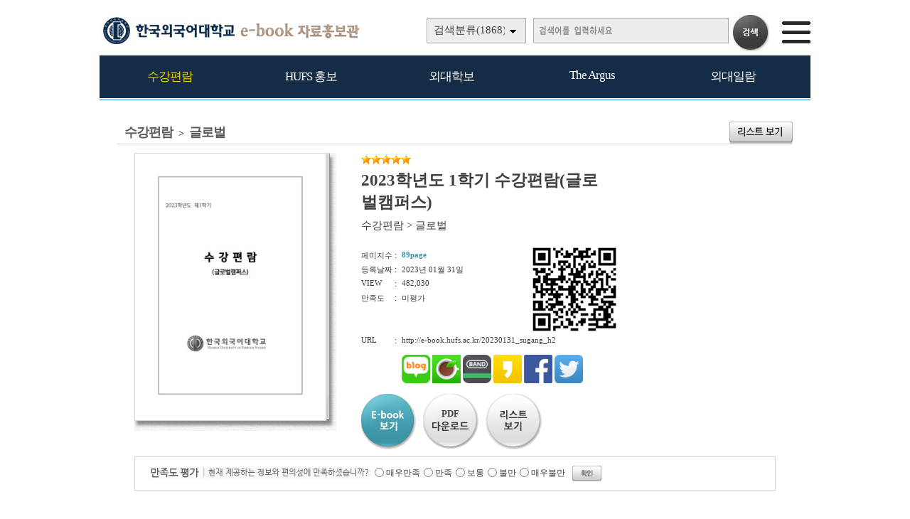

--- FILE ---
content_type: text/html
request_url: https://e-book.hufs.ac.kr/home/view.php?host=main&site=20230131_sugang_h2&listPageNow=0&list2PageNow=0&code=1111&code2=0&code3=0&optionlisttype=&searchcode=0&searchcode2=0&searchdate=0&searchkey=&searchval=&searchandor=&dummy=&&orders=
body_size: 22599
content:

<!DOCTYPE HTML PUBLIC "-//W3C//DTD HTML 4.01 Transitional//EN" "http://www.w3.org/TR/html4/loose.dtd">
<html lang=ko>
<head>
<meta http-equiv="X-UA-Compatible" content="IE=edge">
<meta http-equiv="Content-Type" content="text/html; charset=EUC-KR">
<meta name="author" content="한국외국어대학교">
<meta name="robots" content="all">
<meta name="keywords" content="한국외국어대학교, e-book, 전자북, 자료홍보관, 자료관, 홍보관 ">
<meta http-equiv='imagetoolbar' content='no'>

<meta property="og:url" content="http://ts.ecatalog.kr" />
<meta property="og:title" content="한국외국어대학교 e-book 자료홍보관" />
<meta property="og:description" content=" http://e-book.hufs.ac.kr" />
<meta property="og:type" content="website" />
<meta property="og:image" content="" />
<meta property="og:site_name" content="한국외국어대학교" />
<meta property="og:locale" content="ko_KR" />

<meta name="title" content="한국외국어대학교 e-book 자료홍보관" />
<meta name="description" content=" http://e-book.hufs.ac.kr" />
<link rel="image_src" href="" />

<meta name="twitter:title"          content="한국외국어대학교 e-book 자료홍보관">
<meta name="twitter:site"           content="한국외국어대학교">
<meta name="twitter:image"          content="">
<meta name="twitter:description"    content=" http://e-book.hufs.ac.kr">


<title>수강편람 > 글로벌 | 한국외국어대학교 e-book 자료홍보관</title>
<link rel="stylesheet" type="text/css" href="htm25/main.css?v=2">
<script type="text/javascript">
subjs_lang1 = "검색어를 2자이상 입력하세요.";   </script>
<script type="text/javascript" charset="EUC-KR" src="htm25/main.js?v=1"></script>
</head>
<body>


<style>
#mainsubs {border-top:1px solid #3180b9; padding-top:30px; }
</style>
	
<h2 class=hidden>컨텐츠 바로가기</h2>
<div class=skip_navigator>
	<a href="#skip_body">본문으로 바로가기</a>
	<a href="#category">카테고리 메뉴로 바로가기</a>
</div>

<div id=maintop>	
	<div id=logo>
		<a href='index.php'><img src='htm25/image/logo.png' alt='한국외국어대학교 e-book 자료홍보관'></a>
	</div>
	<div id=logoright>
		<div id=topline>
								</div>
		<div id=searchdiv>
			<div id=searchform>
					
	<fieldset>
		<legend>검색하기</legend>
		<form id=form name=form method=get action='list.php'>
		<span id=tdall>
			<input type=hidden name=dummy value=''>
			<span id=td>
			
			<label for=searchcode class=hidden>검색분류 </label><select name=searchcode id=searchcode><option value=''>검색분류(1868)</option><option value='11' >수강편람(95)</option><option value='1110' >-- 서울(63)</option><option value='1111' >-- 글로벌(32)</option><option value='10' >HUFS 홍보(80)</option><option value='1011' >-- Global HUFS(49)</option><option value='1010' >-- 브로슈어(23)</option><option value='1012' >-- 미네르바(8)</option><option value='17' >외대학보(1095)</option><option value='1710' >-- 외대학보(1095)</option><option value='16' >The Argus(539)</option><option value='1610' >-- The Argus(539)</option><option value='15' >외대일람(59)</option><option value='1516' >-- 외대일람(59)</option></select>
			
			
			<label for=searchkey class=hidden>검색항목 </label><select name=searchkey id=searchkey  >
			<option value='all'  >통합검색</option>
			<option value='site'  >책이름</option>
			<option value='page'  >페이지내용</option>
			
			<option value='tag'  >태그</option>
			</select>
			<span id=searchvallabel><label for=searchval class=hidden>검색어 </label></span>
			<input type=text name=searchval id=searchval class='searchval' value="">
			
			</span>
		</span>
		<input id=submit type=image src='htm25/image/search.gif' align=middle alt='검색'>
		</form>
		<script type='text/javascript'>document.getElementById('form').onsubmit=function () { return searchSubmitPrc() };</script><noscript></noscript>
	</fieldset>
				</div>
			<div id=searchform2><A href='javascript:categorymenu()'><img src='htm0/img/ico_index.png' alt='메뉴'></a></div>
			<script type='text/javascript'>selectbgprc("searchcode");selectbgprc("searchkey");</script><noscript></noscript>
		</div>
	</div>
	
	<div id=categorymenus>
	<div id=categorymenu>
	<div class=categorymenu1><A href='list.php?code=11' class=categorymenufont1 id=categorymenuid11>수강편람</a><div id=categorymenuline11></div><div class=categorymenu2><A href='list.php?code=1110' class='categorymenufont2' id=categorymenuid1110><span class=''>서울 <span class=category_count>(63)</span></span></a></div><div class=categorymenu2><A href='list.php?code=1111' class='categorymenufont2' id=categorymenuid1111><span class='categorymenusel'>글로벌 <span class=category_count>(32)</span></span></a></div></div><div class=categorymenu1><A href='list.php?code=10' class=categorymenufont1 id=categorymenuid10>HUFS 홍보</a><div id=categorymenuline10></div><div class=categorymenu2><A href='list.php?code=1011' class='categorymenufont2' id=categorymenuid1011><span class=''>Global HUFS <span class=category_count>(49)</span></span></a></div><div class=categorymenu2><A href='list.php?code=1010' class='categorymenufont2' id=categorymenuid1010><span class=''>브로슈어 <span class=category_count>(23)</span></span></a></div><div class=categorymenu2><A href='list.php?code=1012' class='categorymenufont2' id=categorymenuid1012><span class=''>미네르바 <span class=category_count>(8)</span></span></a></div></div><div class=categorymenu1><A href='list.php?code=17' class=categorymenufont1 id=categorymenuid17>외대학보</a><div id=categorymenuline17></div><div class=categorymenu2><A href='list.php?code=1710' class='categorymenufont2' id=categorymenuid1710><span class=''>외대학보 <span class=category_count>(1095)</span></span></a></div></div><div class=categorymenu1><A href='list.php?code=16' class=categorymenufont1 id=categorymenuid16>The Argus</a><div id=categorymenuline16></div><div class=categorymenu2><A href='list.php?code=1610' class='categorymenufont2' id=categorymenuid1610><span class=''>The Argus <span class=category_count>(539)</span></span></a></div></div><div class=categorymenu1><A href='list.php?code=15' class=categorymenufont1 id=categorymenuid15>외대일람</a><div id=categorymenuline15></div><div class=categorymenu2><A href='list.php?code=1516' class='categorymenufont2' id=categorymenuid1516><span class=''>외대일람 <span class=category_count>(59)</span></span></a></div></div>	<div class=categorymenu1>
		<A href='eventinfo.php?cd=1' class=categorymenufont1 id=categorymenuid10>Q&A 게시판</a><div id=categorymenuline10></div>
	</div>
		
	</div>	
	</div>	

</div>


<div id=menubg>
<div id=menubg2>
	<div id=category>
		<h2><a id="skip_sub" name="skip_sub"><span class=hidden>카테고리 메뉴</span></a></h2>
		<ul><li id='maincategory11' class='li selected1 lifirst' ><a href='list.php?code=11' >수강편람<span class=num1>(95)</span></a><p class=p2></p><ul class='ul2 ul2left ul2first'  style='display:none;'><li class='li2 li2first'><a href='list.php?code=1110' >서울<span class=num2>(63)</span> <img src='../managetool/img/markn.gif' border=0 alt='NEW'></a><p></p></li><li class='li2 selected2 li2last'><a href='list.php?code=1111' >글로벌<span class=num2>(32)</span> <img src='../managetool/img/markn.gif' border=0 alt='NEW'></a><p></p></li></ul><p class=p3></p></li><li id='maincategory10' class='li' ><a href='list.php?code=10' >HUFS 홍보<span class=num1>(80)</span></a><p class=p2></p><ul class='ul2 ul2left'  style='display:none;'><li class='li2 li2first'><a href='list.php?code=1011' >Global HUFS<span class=num2>(49)</span></a><p></p></li><li class='li2'><a href='list.php?code=1010' >브로슈어<span class=num2>(23)</span></a><p></p></li><li class='li2 li2last'><a href='list.php?code=1012' >미네르바<span class=num2>(8)</span></a><p></p></li></ul><p class=p3></p></li><li id='maincategory17' class='li' ><a href='list.php?code=17' >외대학보<span class=num1>(1095)</span></a><p class=p2></p><ul class='ul2 ul2right'  style='display:none;'></ul><p class=p3></p></li><li id='maincategory16' class='li' ><a href='list.php?code=16' >The Argus<span class=num1>(539)</span></a><p class=p2></p><ul class='ul2 ul2right'  style='display:none;'></ul><p class=p3></p></li><li id='maincategory15' class='li lilast' ><a href='list.php?code=15' >외대일람<span class=num1>(59)</span></a><p class=p2></p><ul class='ul2 ul2right ul2last'  style='display:none;'></ul><p class=p3></p></li></ul>		<script type="text/javascript">document.write("<style type=text/css>#category .li {width:19.8%;}</"+"style>");</script>
	</div>
</div>
</div>

	
<div id=main style='position:relative;'>
	<div id=skip_body></div>
	
<div id=mainsubs>
	
	<div id=mainsubs8></div>
	
	<div id=mainsubs3>
		<div id=mainsubs4>
<script type='text/javascript'>
function GetStrLen(val) {
	
	var len = 0;    
	for (i=0; i < val.length; i++) {
	
    		if (escape(val.charAt(i)).length > 4)
        		len += 2;
    		else
        		len++;
	}
	return len;    
}

function replySubmitPrc() {

	if(!document.getElementsByName('name')(0).value || document.getElementsByName('name')(0).value == "이름") {
		
		alert('이름을 입력하세요');
		return false;	
	}	

	if(GetStrLen(document.getElementsByName('name')(0).value) > 20) {
		
		alert('이름은 한글10자,영문20자까지만 입력하실수 있습니다.');
		return false;	
	}

	if(!document.getElementsByName('reply')(0).value) {
		
		alert('독자평을 입력하세요');
		return false;	
	}	

	if(GetStrLen(document.getElementsByName('reply')(0).value) > 250) {
		
		alert('독자평은 한글125자,영문250자까지만 입력하실수 있습니다.');
		return false;	
	}

		if(!document.getElementsByName('pswd')(0).value || document.getElementsByName('pswd')(0).value == document.getElementsByName('pswd')(0).defaultValue) {
		
		alert('비밀번호를 입력하세요');
		return false;	
	}
	
		
	if(GetStrLen(document.getElementsByName('pswd')(0).value) > 20) {
		
		alert('비밀번호는 20자까지만 입력하실수 있습니다.');
		return false;	
	}	
	}

function pointSubmitPrc() {
	gb = false;
	for(i=0; i<=4; i++) {
		if(document.getElementById('point'+i).checked == true) { 
			gb = true; 
			break; 
		}
	}
	
	if(!gb) {
		alert('만족도 점수를 선택하세요.');
		return false;	
	}
}

function del(ref,event) {
	
	document.pswdform.action = ref;
	document.getElementById('delpswd').value='';
	
	offy = document.all ? event.offsetY : 0;
	offx = document.all ? event.offsetX : 0;
	
	document.getElementById('pswddiv').style.top = (event.clientY - offy + document.documentElement.scrollTop - 21 - 10) + 'px';	
	document.getElementById('pswddiv').style.left = (event.clientX - offx + document.documentElement.scrollLeft - 210 + 0) + 'px';
	document.getElementById('pswddiv').style.display='';
	
	document.getElementById('delpswd').focus();
}

function delSubmit() {
	
	if(!document.getElementById('delpswd').value) {
		
		alert('비밀번호를 입력하세요');
		return false;	
	}
}

function pswdclose() {
	
	document.getElementById('pswddiv').style.display='none';	
}

function urlcopy() {
	taCode = document.getElementById("urlcopyinput");
	textRange = taCode.createTextRange();
	textRange.execCommand("RemoveFormat");
	textRange.execCommand("Copy");
	alert("이 전자북 주소가 복사되었습니다\n메모장 등에서 Ctrl+v 하시거나 붙여넣기 하시면 확인하실수 있습니다.");
}
</script>

<div align=center><div align=left style='width:95%'>

<div id=view2_title>
	<div id=list_titletext>
		<a href='list.php?dummy=1768425186&code=11'><span class=txt>수강편람</span></a> <span class=gubun> > </span><a href='list.php?dummy=1768425186&code=1111'><span class=txt>글로벌</span></a> 	</div>
	
	</div>

<div id=view2_locate>
	<a href='list.php?host=main&amp;site=20230131_sugang_h2&amp;listPageNow=0&amp;list2PageNow=0&amp;code=1111&amp;code2=0&amp;code3=0&amp;optionlisttype=&amp;searchcode=0&amp;searchcode2=0&amp;searchdate=0&amp;searchkey=&amp;searchval=&amp;searchandor=&amp;dummy=&amp;&amp;orders='><img src='htm0/img/view_but5.gif' alt='리스트보기' border=0 align=middle></a>
</div>

<div id=view2_gap></div>

<div align=center><div id=view2 align=left style='width:95%;'>

	<div class=con>
		<div class=con1>
							<div class=img><a href='http://e-book.hufs.ac.kr/src/viewer/main.php?host=main&amp;site=20230131_sugang_h2' onclick="return eCatalog(this.href,'1');" onkeypress="return eCatalog(this.href,'1');" title='팝업으로 열림 (팝업차단이나 자바스크립트 미사용 일때는 현재창으로 열림)'><img src='http://e-book.hufs.ac.kr/file/20230131_sugang_h2/page/1/1_1675133265_9482/S.jpg' alt='2023학년도 1학기 수강편람(글로벌캠퍼스)' width=268 height=375  border=0 style='border:1px solid #d6d6d6;'></a></div>
					</div>
		<div class=con2>
			
							<div class=star><img src='../home/htm0/img/star.gif' width='14' height='13' alt='★'><img src='../home/htm0/img/star.gif' width='14' height='13' alt='★'><img src='../home/htm0/img/star.gif' width='14' height='13' alt='★'><img src='../home/htm0/img/star.gif' width='14' height='13' alt='★'><img src='../home/htm0/img/star.gif' width='14' height='13' alt='★'></div>
						<div class=subject>2023학년도 1학기 수강편람(글로벌캠퍼스)</div>
			<div class=classs><a href='list.php?dummy=1768425186&amp;code=11'><span class=classtxt>수강편람</span></a> <span class=classtxt>></span> <a href='list.php?dummy=1768425186&amp;code=1111'><span class=classtxt>글로벌</span></a> </div>
						
			<div class=gaps></div>
			
			<div class=td1>	
				<div class=etc><p class=p1>페이지수</p><p class=p2>:</p><p class='p3 pagetxt'>89page</p></div>
								<div class=etc><p class=p1>등록날짜</p><p class=p2>:</p><p class=p3>2023년 01월 31일</p></div>
				
				<div class=etc><p class=p1>VIEW</p><p class=p2>:</p><p class=p3>482,030</p></div>
													<div class=etc><p class=p1>만족도</p><p class=p2>:</p><p class=p3>미평가</p></div>
							</div>
			<div class=td2>
									<a href="index.php?qrcodemain=true&host=main&site=20230131_sugang_h2" onclick="if(window.open(this.href,'','top=0,left=0,width=270,height=270')) return false;" onkeypress="if(window.open(this.href,'','top=0,left=0,width=270,height=270'))return false;" title="팝업으로 열림 (팝업차단이나 자바스크립트 미사용 일때는 현재창으로 열림)"><img src='http://e-book.hufs.ac.kr/file/20230131_sugang_h2/etc/qrcode_20230131114504.png' alt='모바일 QR코드'></a>
							</div>
			<div class=etc><p class=p1>URL</p><p class=p2>:</p><p class='p3 p3_1'>
								http://e-book.hufs.ac.kr/20230131_sugang_h2 
								
				<span id=viewsns>
					<a href="http://blog.naver.com/ScrapForm.nhn?blogId=naver&source_type=3&title=%5B%C7%D1%B1%B9%BF%DC%B1%B9%BE%EE%B4%EB%C7%D0%B1%B3%5D+2023%C7%D0%B3%E2%B5%B5+1%C7%D0%B1%E2+%BC%F6%B0%AD%C6%ED%B6%F7%28%B1%DB%B7%CE%B9%FA%C4%B7%C6%DB%BD%BA%29&source_url=http%3A%2F%2Fe-book.hufs.ac.kr%2F20230131_sugang_h2/" title="블로그 전송" target="_blank"><img src="htm0/img/sns_bl.png" width=40 alt="블로그 전송"></a>
					<a href="http://cafe.naver.com/CafeScrapView.nhn?source_type=3&title=%5B%C7%D1%B1%B9%BF%DC%B1%B9%BE%EE%B4%EB%C7%D0%B1%B3%5D+2023%C7%D0%B3%E2%B5%B5+1%C7%D0%B1%E2+%BC%F6%B0%AD%C6%ED%B6%F7%28%B1%DB%B7%CE%B9%FA%C4%B7%C6%DB%BD%BA%29&source_title=%5B%C7%D1%B1%B9%BF%DC%B1%B9%BE%EE%B4%EB%C7%D0%B1%B3%5D+2023%C7%D0%B3%E2%B5%B5+1%C7%D0%B1%E2+%BC%F6%B0%AD%C6%ED%B6%F7%28%B1%DB%B7%CE%B9%FA%C4%B7%C6%DB%BD%BA%29&source_url=http%3A%2F%2Fe-book.hufs.ac.kr%2F20230131_sugang_h2/" title="카페 전송" target="_blank"><img src="htm0/img/sns_ca.png" width=40 alt="카페 전송"></a>
					<a href="http://www.band.us/plugin/share?body=[한국외국어대학교] 2023학년도 1학기 수강편람(글로벌캠퍼스) http://e-book.hufs.ac.kr/20230131_sugang_h2/&route=e-book.hufs.ac.kr" title="밴드 전송" target="_blank"><img src="htm0/img/sns_ba.png" width=40 alt="밴드 전송"></a>
					<a href="https://story.kakao.com/share?url=http://e-book.hufs.ac.kr/20230131_sugang_h2/" title="카카오스토리 전송" target="_blank"><img src="htm0/img/sns_ks.png" width=40 alt="카카오스토리 전송"></a>
					<a href="http://www.facebook.com/sharer.php?t=%5B%ED%95%9C%EA%B5%AD%EC%99%B8%EA%B5%AD%EC%96%B4%EB%8C%80%ED%95%99%EA%B5%90%5D+2023%ED%95%99%EB%85%84%EB%8F%84+1%ED%95%99%EA%B8%B0+%EC%88%98%EA%B0%95%ED%8E%B8%EB%9E%8C%28%EA%B8%80%EB%A1%9C%EB%B2%8C%EC%BA%A0%ED%8D%BC%EC%8A%A4%29&u=http%3A%2F%2Fe-book.hufs.ac.kr%2F20230131_sugang_h2/" title="페이스북전송" target="_blank"><img src="htm0/img/sns_fa.png" width=40 alt="페이스북전송"></a>
					<a href="http://twitter.com/intent/tweet?text=%5B%ED%95%9C%EA%B5%AD%EC%99%B8%EA%B5%AD%EC%96%B4%EB%8C%80%ED%95%99%EA%B5%90%5D+2023%ED%95%99%EB%85%84%EB%8F%84+1%ED%95%99%EA%B8%B0+%EC%88%98%EA%B0%95%ED%8E%B8%EB%9E%8C%28%EA%B8%80%EB%A1%9C%EB%B2%8C%EC%BA%A0%ED%8D%BC%EC%8A%A4%29+http%3A%2F%2Fe-book.hufs.ac.kr%2F20230131_sugang_h2/" title="트위터전송" target="_blank"><img src="htm0/img/sns_tw.png" width=40 alt="트위터전송"></a>
					<!--<a href="http://post.naver.com/post/share.nhn?service=&url=http%3A%2F%2Fe-book.hufs.ac.kr%2F20230131_sugang_h2/&title=%5B%ED%95%9C%EA%B5%AD%EC%99%B8%EA%B5%AD%EC%96%B4%EB%8C%80%ED%95%99%EA%B5%90%5D+2023%ED%95%99%EB%85%84%EB%8F%84+1%ED%95%99%EA%B8%B0+%EC%88%98%EA%B0%95%ED%8E%B8%EB%9E%8C%28%EA%B8%80%EB%A1%9C%EB%B2%8C%EC%BA%A0%ED%8D%BC%EC%8A%A4%29" title="포스트 전송" target="_blank"><img src="htm0/img/send_facebook9.gif" alt="포스트 전송"></a>-->
					<!--<a href="http://www.google.com/bookmarks/mark?op=add&title=&quot;%5B%ED%95%9C%EA%B5%AD%EC%99%B8%EA%B5%AD%EC%96%B4%EB%8C%80%ED%95%99%EA%B5%90%5D+2023%ED%95%99%EB%85%84%EB%8F%84+1%ED%95%99%EA%B8%B0+%EC%88%98%EA%B0%95%ED%8E%B8%EB%9E%8C%28%EA%B8%80%EB%A1%9C%EB%B2%8C%EC%BA%A0%ED%8D%BC%EC%8A%A4%29&quot;&bkmk=http%3A%2F%2Fe-book.hufs.ac.kr%2F20230131_sugang_h2/" title="구글전송" target="_blank"><img src="htm0/img/send_facebook6.gif" alt="구글전송"></a>-->
					<!--<a href="http://csp.cyworld.com/bi/bi_recommend_pop.php?url=http%3A%2F%2Fe-book.hufs.ac.kr%2F20230131_sugang_h2/&title_nobase64=&title=W+2VnOq1reyZuOq1reyWtOuMgO2Vmeq1kF0gMjAyM+2VmeuFhOuPhCAx7ZWZ6riwIOyImOqwle2OuOuejCjquIDroZzrsozsuqDtjbzsiqQp&thumbnail=&summary_nobase64=&summary=&writer=&corpid=" title="싸이월드전송" target="_blank"><img src="htm0/img/send_facebook5.gif" alt="싸이월드전송"></a>-->
				</span>
			</p></div>
			
						
						
			
						
			
						
			<div class=button>
				<p style='float:left;'><a href='http://e-book.hufs.ac.kr/src/viewer/main.php?host=main&amp;site=20230131_sugang_h2' onclick="return eCatalog(this.href,'1');" onkeypress="return eCatalog(this.href,'1');" title='팝업으로 열림 (팝업차단이나 자바스크립트 미사용 일때는 현재창으로 열림)'><img src='htm0/img/view_but1.gif' alt='e-book보기' border=0 align=middle></a></p><p style='float:left;padding-left:10px;'><A href='../src/viewer/download.php?host=main&amp;site=20230131_sugang_h2&amp;no=1' title='PDF 다운로드'><span style="background:url('htm0/img/view_but2.gif');width:78px;height:77px;text-align:center;font-size:10pt;font-weight:bold;display:block;cursor:pointer;"><span style='display:block;padding-top:20px;'>PDF</span><span class=hidden>다운로드</span></span></a></p><p style='float:left;padding-left:10px;'><a href='list.php?host=main&amp;site=20230131_sugang_h2&amp;listPageNow=0&amp;list2PageNow=0&amp;code=1111&amp;code2=0&amp;code3=0&amp;optionlisttype=&amp;searchcode=0&amp;searchcode2=0&amp;searchdate=0&amp;searchkey=&amp;searchval=&amp;searchandor=&amp;dummy=&amp;&amp;orders='><img src='htm0/img/view_but3.gif' alt='리스트보기' border=0 align=middle></a></p>			</div>
			
		</div>
	</div>
			
	<div id=replygap></div>
	
		<div id=replypoint>
			
			<div id=pointdiv>
				<img src='htm0/img/view2_reply2.gif' alt='만족도평가 / 현재 제공하는 정보와 편의성에 만족하셨습니까?'>
				<form method=post action='http://e-book.hufs.ac.kr/home/reply_prc.php?host=main&amp;site=20230131_sugang_h2&amp;listPageNow=0&amp;list2PageNow=0&amp;code=1111&amp;code2=0&amp;code3=0&amp;optionlisttype=&amp;searchcode=0&amp;searchcode2=0&amp;searchdate=0&amp;searchkey=&amp;searchval=&amp;searchandor=&amp;dummy=&amp;&amp;orders=' onsubmit='return pointSubmitPrc()'>
				<fieldset>
					<legend>만족도 선택 폼</legend>
					<div class=form0>
						<span class=hidden>만족점수</span>
						<input type=radio id=point0 name=point value=100><label for=point0>매우만족</label>
						<input type=radio id=point1 name=point value=80><label for=point1>만족</label>
						<input type=radio id=point2 name=point value=60><label for=point2>보통</label>
						<input type=radio id=point3 name=point value=40><label for=point3>불만</label>
						<input type=radio id=point4 name=point value=20><label for=point4>매우불만</label>
						<input class=enter type=image src='htm0/img/view2_enter2.gif' align=middle alt='확인'>
					</div>
				</fieldset>
				</form>
			</div>
				
				
				
					<div id=replydivgap></div>
			</div>
		
		<script type='text/javascript'>
	htm  = "<div id=pswddiv style='display:none;position:absolute;z-index:10;width:210px;top:0px;left:0px;border:1px solid #c6c6c6;padding:3px;background-color:#FAFADA;font-size:9pt;color:#595959;'>";
	htm += "<form name=pswdform action='http://e-book.hufs.ac.kr/home/reply_prc.php' method=post onsubmit='return delSubmit()'>";
	htm += "비밀번호 : <input type=password id=delpswd name=delpswd size=10 style='font-size:9pt;border: 1px solid #D5D5D5'>";
	htm += "&nbsp;<input type=image src=htm0/img/replydel_enter.gif border=0 align=middle alt='확인'>&nbsp;";
	htm += "<img src=htm0/img/replydel_close.gif border=0 align=middle style='cursor:pointer;cursor:hand;' onclick='pswdclose()' onkeypress='pswdclose()' alt='닫기'>";
	htm += "</"+"form>";		
	htm += "</"+"div>";
	document.write(htm);
	</script><noscript></noscript>
		
	
	
</div></div>

</div></div><script type='text/javascript' src='../src/inc/atkw.php?AtkwBg=htm25/image/search3_key.gif;htm25/image/search3.gif'></script><noscript></noscript></div></div></div>

</div>


<div id=bottomgap></div>


<div id=bottom>
	<div id=bottom2>
		<div id=apps>
				<div id=apps3><img src='htm25/image/bottomlogo.png' alt='한국외국어대학교'></div>
				<div id=apps4>모바일웹&nbsp; e-book.hufs.ac.kr</div>	
		</div>
		
					<div id=qrcodes><a href="index.php?qrcodemain=true" onclick="if(window.open(this.href,'','top=0,left=0,width=270,height=270')) return false;" onkeypress="if(window.open(this.href,'','top=0,left=0,width=270,height=270'))return false;" title="팝업으로 열림 (팝업차단이나 자바스크립트 미사용 일때는 현재창으로 열림)"><img src='http://e-book.hufs.ac.kr/file/pfile/skin/qrcode_20170911161722.png' alt='모바일 QR코드'></a></div>			</div>
</div>



</body>
</html>